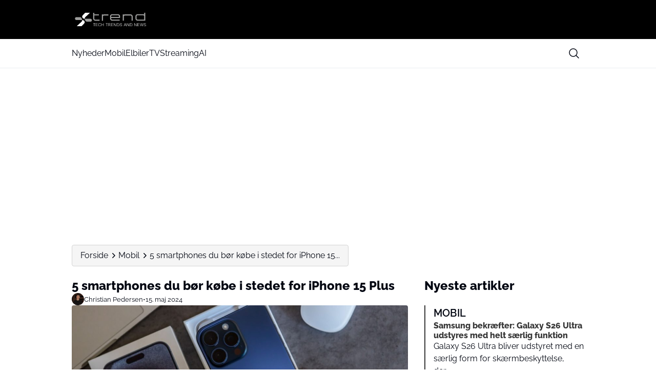

--- FILE ---
content_type: image/svg+xml
request_url: https://media.mgdk.dk/wp-content/uploads/sites/2/2025/06/Logo-Dark.svg
body_size: 13584
content:
<svg width="500" height="90" viewBox="0 0 500 90" fill="none" xmlns="http://www.w3.org/2000/svg">
<g clip-path="url(#clip0_113_33)">
<path d="M117.766 0.174225H86.7819C86.7819 0.174225 77.3372 8.01426 67.6265 20.2374C62.4457 26.757 68.0575 40.3006 82.2979 40.3006C82.2979 40.3006 82.3805 33.1391 85.92 29.8563C89.4594 26.5736 117.766 0.174225 117.766 0.174225Z" fill="#111111"/>
<path d="M120.618 40.3647V40.3097H82.298C84.2787 59.731 97.2262 59.2083 97.2262 59.2083H120.618C125.349 58.6948 129.036 54.6327 129.036 49.7545C129.036 44.8762 125.349 40.8782 120.618 40.3647Z" fill="#A1A1A1"/>
<path d="M30.2603 88.7163H61.2445C61.2445 88.7163 70.6892 80.8762 80.3999 68.6531C85.5807 62.1335 79.9689 48.5899 65.7285 48.5899C65.7285 48.5899 65.6459 55.7514 62.1065 59.0341C58.567 62.3169 30.2603 88.7254 30.2603 88.7254V88.7163Z" fill="#111111"/>
<path d="M27.4177 48.5257V48.5807H65.7376C63.757 29.1595 50.8095 29.6821 50.8095 29.6821H27.4177C22.6862 30.2048 19 34.2669 19 39.136C19 44.0051 22.6862 48.0122 27.4177 48.5257Z" fill="#A1A1A1"/>
<path d="M288.532 35.2206C280.94 35.2206 262.738 35.2206 255.146 35.2206C254.339 35.2206 254.32 35.2206 254.339 36.0183C254.366 37.2654 254.256 38.5125 254.43 39.7595C254.907 43.0514 257.722 45.5547 261.06 45.5731C265.535 45.6006 270 45.5731 274.475 45.5731C282.389 45.5731 300.893 45.5731 308.797 45.5731C309.384 45.5731 309.678 45.8635 309.678 46.4442C309.678 48.2965 309.668 50.1579 309.678 52.0102C309.678 52.5237 309.512 52.6796 308.999 52.6796C296.363 52.6704 273.127 52.7162 260.492 52.6337C256.723 52.6062 253.541 50.9282 250.992 48.1864C248.388 45.3897 247.159 42.0519 247.196 38.2099C247.251 33.1482 247.214 28.0958 247.205 23.0341C247.205 18.7336 249.204 15.5334 252.652 13.1676C255.338 11.3245 258.383 10.5451 261.619 10.5451C270.156 10.5267 289.284 10.5176 297.821 10.5451C301.737 10.5634 305.294 11.7188 308.238 14.3871C310.76 16.6704 312.135 19.5221 312.135 22.9699C312.135 26.757 312.135 30.5441 312.135 34.3311C312.135 35.1839 312.135 35.1839 311.301 35.1839C303.708 35.1839 296.106 35.1839 288.514 35.1839L288.532 35.2206ZM274.374 28.1141C280.839 28.1141 297.895 28.1141 304.359 28.1233C304.891 28.1233 305.074 27.9857 305.065 27.4355C305.029 26.0143 305.065 24.5838 305.047 23.1625C305.047 22.0071 304.68 20.9801 303.901 20.109C302.489 18.5227 300.664 17.7707 298.591 17.7707C289.532 17.7341 269.872 17.7524 260.813 17.7616C259.602 17.7616 258.447 18.0642 257.383 18.6327C255.412 19.6872 254.201 21.2277 254.32 23.5935C254.375 24.8405 254.33 26.0968 254.33 27.3438C254.33 27.8573 254.586 28.1172 255.1 28.1233C261.528 28.1233 267.947 28.1233 274.374 28.1233V28.1141Z" fill="black"/>
<path d="M476.116 26.3169C476.116 34.7804 476.116 43.244 476.116 51.7076C476.116 52.325 475.807 52.6337 475.189 52.6337C462.077 52.6337 439.419 52.5879 426.306 52.6521C419.456 52.6887 413.01 47.4437 412.231 39.9246C412.185 39.457 412.194 38.9893 412.194 38.5216C412.194 33.891 412.24 29.2603 412.185 24.6205C412.102 17.9358 417.155 11.5629 424.5 10.5909C425.178 10.4992 425.866 10.4717 426.544 10.4717C435.081 10.4717 453.164 10.4717 461.71 10.4717C464.112 10.4717 466.405 10.9577 468.532 12.1131C469.082 12.4157 469.009 12.0581 469.009 11.7371C469.009 8.1243 469.009 4.50229 469.009 0.889455C469.009 0.296485 469.312 0 469.917 0C471.714 0 473.511 0 475.309 0C476.116 0 476.116 0 476.116 0.806928C476.116 9.30718 476.116 17.8074 476.116 26.3169ZM451.834 45.5181C457.327 45.5181 462.82 45.5181 468.312 45.5181C468.716 45.5181 469.018 45.5273 469.018 44.9587C469 38.1365 469.046 31.3143 468.991 24.4921C468.954 20.5583 466.029 17.6699 462.132 17.6516C453.32 17.624 434.962 17.624 426.15 17.6516C422.253 17.6699 419.328 20.6684 419.31 24.5746C419.3 29.2236 419.31 33.8818 419.31 38.5308C419.31 39.0993 419.374 39.6587 419.502 40.218C420.227 43.3265 422.922 45.4997 426.114 45.5089C431.505 45.5273 446.443 45.5089 451.834 45.5089V45.5181Z" fill="black"/>
<path d="M329.438 30.3332C329.438 23.2083 329.438 19.3296 329.438 12.2139C329.438 11.6026 329.753 11.297 330.383 11.297C332.345 11.297 334.316 11.3153 336.279 11.297C336.847 11.297 337.067 11.4987 337.04 12.0581C337.012 12.5532 337.031 13.0484 337.04 13.5435C337.04 13.6994 336.966 13.9103 337.15 13.9929C337.324 14.0662 337.443 13.8828 337.562 13.7728C338.626 12.81 339.846 12.1406 341.221 11.7463C342.285 11.4345 343.376 11.3062 344.467 11.3062C353.683 11.297 370.436 11.2786 379.651 11.3062C387.28 11.3337 393.607 16.9913 394.533 24.5655C394.625 25.299 394.643 26.0509 394.653 26.7937C394.653 36.1742 394.653 42.3087 394.653 51.6892C394.653 52.3739 394.316 52.7162 393.644 52.7162C391.782 52.7162 389.921 52.7162 388.05 52.7162C387.384 52.7162 387.051 52.3708 387.051 51.6801C387.051 45.4539 387.051 39.2185 387.051 32.9923C387.051 29.6821 387.06 29.6088 387.051 26.2985C387.033 22.4931 384.658 19.6597 380.926 18.9903C380.485 18.9078 380.018 18.9078 379.568 18.9078C370.399 18.9078 353.683 18.8986 344.513 18.9078C340.698 18.9078 337.865 21.246 337.15 24.9047C337.031 25.5374 337.049 26.1793 337.049 26.8212C337.049 36.1375 337.049 42.2078 337.049 51.5242C337.049 51.7718 337.049 52.0193 337.04 52.2669C337.031 52.5695 336.875 52.7071 336.572 52.7071C334.353 52.7071 332.143 52.7071 329.924 52.7071C329.612 52.7071 329.466 52.5695 329.466 52.2578C329.466 52.0285 329.466 51.7993 329.466 51.5792C329.466 44.5002 329.466 37.4213 329.466 30.3423L329.438 30.3332Z" fill="black"/>
<path d="M137.362 20.6317C137.362 14.4972 137.362 8.36273 137.362 2.21907C137.362 1.58331 137.673 1.26543 138.297 1.26543C140.03 1.26543 141.763 1.26543 143.487 1.26543C144.104 1.26543 144.413 1.56802 144.413 2.17322C144.413 5.06166 144.431 7.94092 144.404 10.8294C144.404 11.4162 144.578 11.5813 145.156 11.5813C152.638 11.5629 166.218 11.5721 173.701 11.5721C174.324 11.5721 174.636 11.8778 174.636 12.4891C174.636 14.2588 174.636 16.0285 174.636 17.7983C174.636 18.6327 174.636 18.6419 173.802 18.6419C166.374 18.6419 152.858 18.6419 145.431 18.6419C144.752 18.6419 144.413 18.9903 144.413 19.6872C144.413 26.2619 144.404 32.8457 144.422 39.4203C144.431 42.3546 146.32 44.8671 149.108 45.7473C149.887 45.9949 150.685 46.0774 151.492 46.0774C158.03 46.0774 171.61 46.0774 178.148 46.0774C178.735 46.0774 179.028 46.377 179.028 46.9761C179.028 48.7458 179.028 50.5156 179.028 52.2853C179.028 53.0647 179.028 53.0739 178.267 53.0739C171.454 53.0739 157.608 53.1472 150.804 53.0464C145.999 52.973 142.286 50.6989 139.608 46.7468C137.985 44.3444 137.334 41.6485 137.343 38.7692C137.343 32.7265 137.343 26.6928 137.343 20.65L137.362 20.6317Z" fill="black"/>
<path d="M201.045 14.1946C201.705 13.6903 202.228 13.1951 202.833 12.81C204.557 11.7371 206.464 11.3062 208.454 11.3062C215.615 11.2878 228.224 11.3062 235.385 11.2878C236.018 11.2878 236.201 11.4987 236.192 12.1131C236.155 14.1029 236.183 16.0835 236.183 18.0733C236.183 18.8803 236.164 18.8986 235.339 18.8986C228.26 18.8986 215.735 18.917 208.656 18.8986C206.702 18.8986 204.979 19.4213 203.521 20.7142C201.824 22.218 201.054 24.1528 201.054 26.3994C201.054 35.8349 201.054 42.4096 201.054 51.8451C201.054 52.056 201.036 52.2578 201.054 52.4687C201.091 52.9088 200.926 53.1014 200.458 53.0922C198.349 53.0739 196.24 53.0739 194.122 53.0922C193.654 53.0922 193.48 52.9088 193.517 52.4687C193.526 52.3495 193.517 52.2211 193.517 52.0927C193.517 37.8706 193.517 26.5186 193.517 12.3056C193.517 11.6393 193.844 11.3062 194.498 11.3062C196.442 11.3062 198.386 11.3153 200.339 11.3062C200.871 11.3062 201.091 11.462 201.063 12.0214C201.026 12.7183 201.063 13.4152 201.063 14.2129L201.045 14.1946Z" fill="black"/>
<path d="M151.208 69.3759V71.0815H145.22V88.9256H143.368V71.0815H137.352V69.3759H151.199H151.208Z" fill="black"/>
<path d="M166.439 69.3759V71.0173H155.82V78.0321H165.65V79.6184H155.82V87.3026H166.851V88.9164H153.94V69.3759H166.439Z" fill="black"/>
<path d="M185.145 75.2445C184.072 72.136 182.109 70.5772 179.276 70.5772C177.139 70.5772 175.416 71.3658 174.086 72.9521C172.756 74.5568 172.087 76.6383 172.087 79.2058C172.087 81.7733 172.711 83.9007 173.967 85.4228C175.196 86.9725 176.874 87.7427 178.983 87.7427C182.265 87.7427 184.439 85.9363 185.493 82.3143L187.199 82.782C185.887 87.0825 183.191 89.2374 179.102 89.2374C176.378 89.2374 174.214 88.3296 172.591 86.5048C170.968 84.6893 170.152 82.241 170.152 79.1691C170.152 76.0973 170.987 73.7132 172.646 71.8334C174.288 69.9536 176.452 69.0183 179.129 69.0183C182.944 69.0183 185.539 70.9348 186.905 74.7677L185.145 75.2354V75.2445Z" fill="black"/>
<path d="M192.535 69.3759V77.7937H203.86V69.3759H205.675V88.9164H203.887V79.435H192.563V88.9164H190.711V69.3759H192.526H192.535Z" fill="black"/>
<path d="M232.579 69.3759V71.0815H226.591V88.9256H224.739V71.0815H218.724V69.3759H232.57H232.579Z" fill="black"/>
<path d="M243.528 69.3759C247.48 69.3759 249.451 71.1182 249.451 74.6026C249.451 77.6928 247.562 79.435 243.784 79.8293C245.132 80.4987 246.324 81.6082 247.361 83.1763L251.084 88.9256H248.736L245.628 84.1116C244.261 81.92 243.051 80.6271 242.015 80.242C241.465 80.0494 240.786 79.9485 239.961 79.9485H237.146V88.9256H235.293V69.3851H243.509L243.528 69.3759ZM237.164 78.3255H242.327C245.765 78.3255 247.489 77.0876 247.489 74.6026C247.489 72.8604 246.746 71.7876 245.261 71.3749C244.5 71.1365 243.546 71.0265 242.418 71.0265H237.164V78.3347V78.3255Z" fill="black"/>
<path d="M266.864 69.3759V71.0173H256.246V78.0321H266.076V79.6184H256.246V87.3026H267.277V88.9164H254.366V69.3759H266.864Z" fill="black"/>
<path d="M273.045 69.3759L284.461 86.2481L284.314 69.3759H286.167V88.9164H284.204L272.907 72.246L273.054 88.9164H271.202V69.3759H273.054H273.045Z" fill="black"/>
<path d="M291.503 69.3759H299.013C301.599 69.3759 303.616 70.2379 305.084 71.9618C306.551 73.704 307.284 76.0973 307.284 79.1508C307.284 82.2043 306.551 84.6159 305.084 86.3398C303.616 88.0637 301.59 88.9256 299.013 88.9256H291.503V69.3851V69.3759ZM297.959 87.3026C300.068 87.3026 301.617 86.9266 302.599 86.1839C304.432 84.7718 305.359 82.516 305.359 79.4075C305.359 74.6943 303.827 71.971 300.755 71.2466C300.132 71.0907 299.197 71.0081 297.968 71.0081H293.365V87.2934H297.968L297.959 87.3026Z" fill="black"/>
<path d="M322.863 74.5935C322.781 73.594 322.552 72.8146 322.157 72.2461C321.378 71.109 320.076 70.5405 318.251 70.5405C316.903 70.5405 315.803 70.8706 314.968 71.54C314.125 72.2094 313.703 73.053 313.703 74.0891C313.703 75.9506 315.225 77.1885 318.279 77.812C320.177 78.188 321.57 78.5914 322.478 79.0408C323.359 79.4717 324.055 80.0769 324.56 80.8563C325.027 81.6358 325.266 82.516 325.266 83.4972C325.266 85.2211 324.633 86.6057 323.359 87.6602C322.102 88.6964 320.433 89.219 318.343 89.219C313.886 89.219 311.466 87.1559 311.099 83.0295L312.951 82.8553C313.299 86.1014 315.06 87.7244 318.233 87.7244C319.801 87.7244 321.057 87.3393 322.02 86.5782C323.001 85.8171 323.487 84.8268 323.487 83.6164C323.487 82.0667 322.671 81.0031 321.048 80.4162C320.268 80.1411 319.379 79.9119 318.379 79.7101C315.253 79.1416 313.281 78.1146 312.483 76.6291C312.089 75.9047 311.897 75.107 311.897 74.2267C311.897 72.6587 312.465 71.4024 313.602 70.4396C314.757 69.486 316.261 69 318.123 69C322.286 69 324.477 70.8431 324.697 74.5201L322.882 74.5751L322.863 74.5935Z" fill="black"/>
<path d="M340.588 82.6903L338.094 88.9073H336.095L344.045 69.3668H345.98L354.315 88.9073H352.234L349.685 82.6903H340.588ZM349.043 81.1681L344.99 71.3108L341.12 81.1681H349.043Z" fill="black"/>
<path d="M358.258 69.3759L369.674 86.2481L369.528 69.3759H371.38V88.9164H369.418L358.121 72.246L358.267 88.9164H356.415V69.3759H358.267H358.258Z" fill="black"/>
<path d="M376.717 69.3759H384.227C386.812 69.3759 388.83 70.2379 390.297 71.9618C391.764 73.704 392.498 76.0973 392.498 79.1508C392.498 82.2043 391.764 84.6159 390.297 86.3398C388.83 88.0637 386.803 88.9256 384.227 88.9256H376.717V69.3851V69.3759ZM383.172 87.3026C385.281 87.3026 386.831 86.9266 387.812 86.1839C389.646 84.7718 390.572 82.516 390.572 79.4075C390.572 74.6943 389.041 71.971 385.969 71.2466C385.345 71.0907 384.41 71.0081 383.181 71.0081H378.578V87.2934H383.181L383.172 87.3026Z" fill="black"/>
<path d="M406.582 69.3759L417.998 86.2481L417.852 69.3759H419.704V88.9164H417.742L406.445 72.246L406.591 88.9164H404.739V69.3759H406.591H406.582Z" fill="black"/>
<path d="M437.539 69.3759V71.0173H426.92V78.0321H436.75V79.6184H426.92V87.3026H437.952V88.9164H425.041V69.3759H437.539Z" fill="black"/>
<path d="M443.536 69.3759L447.791 86.3031L452.339 69.3759H454.594L459.115 86.2206L463.516 69.3759H465.305L460.023 88.9164H458.207L453.485 71.4299L448.698 88.9164H446.883L441.656 69.3759H443.536Z" fill="black"/>
<path d="M478.582 74.5935C478.5 73.594 478.27 72.8146 477.876 72.2461C477.097 71.109 475.795 70.5405 473.97 70.5405C472.622 70.5405 471.522 70.8706 470.687 71.54C469.844 72.2094 469.422 73.053 469.422 74.0891C469.422 75.9506 470.944 77.1885 473.997 77.812C475.896 78.188 477.289 78.5914 478.197 79.0408C479.077 79.4717 479.774 80.0769 480.279 80.8563C480.746 81.6358 480.985 82.516 480.985 83.4972C480.985 85.2211 480.352 86.6057 479.077 87.6602C477.821 88.6964 476.152 89.219 474.062 89.219C469.605 89.219 467.184 87.1559 466.818 83.0295L468.67 82.8553C469.018 86.1014 470.779 87.7244 473.952 87.7244C475.52 87.7244 476.776 87.3393 477.739 86.5782C478.72 85.8171 479.206 84.8268 479.206 83.6164C479.206 82.0667 478.39 81.0031 476.767 80.4162C475.987 80.1411 475.098 79.9119 474.098 79.7101C470.971 79.1416 469 78.1146 468.202 76.6291C467.808 75.9047 467.615 75.107 467.615 74.2267C467.615 72.6587 468.184 71.4024 469.321 70.4396C470.476 69.486 471.98 69 473.842 69C478.005 69 480.196 70.8431 480.416 74.5201L478.601 74.5751L478.582 74.5935Z" fill="black"/>
</g>
<defs>
<clipPath id="clip0_113_33">
<rect width="500" height="89.5" fill="white"/>
</clipPath>
</defs>
</svg>


--- FILE ---
content_type: image/svg+xml
request_url: https://media.mgdk.dk/wp-content/uploads/sites/2/2025/06/Logo-Light.svg
body_size: 13575
content:
<svg width="500" height="90" viewBox="0 0 500 90" fill="none" xmlns="http://www.w3.org/2000/svg">
<g clip-path="url(#clip0_113_20)">
<path d="M119.766 0.174225H88.782C88.782 0.174225 79.3372 8.01426 69.6266 20.2374C64.4457 26.757 70.0576 40.3006 84.298 40.3006C84.298 40.3006 84.3805 33.1391 87.92 29.8563C91.4595 26.5736 119.766 0.174225 119.766 0.174225Z" fill="white"/>
<path d="M122.618 40.3647V40.3097H84.2981C86.2787 59.731 99.2263 59.2083 99.2263 59.2083H122.618C127.35 58.6948 131.036 54.6327 131.036 49.7545C131.036 44.8762 127.35 40.8782 122.618 40.3647Z" fill="#9D9D9C"/>
<path d="M32.2604 88.7162H63.2446C63.2446 88.7162 72.6893 80.8762 82.4 68.6531C87.5808 62.1335 81.969 48.5899 67.7285 48.5899C67.7285 48.5899 67.646 55.7514 64.1065 59.0341C60.567 62.3168 32.2604 88.7254 32.2604 88.7254V88.7162Z" fill="white"/>
<path d="M29.4177 48.5257V48.5807H67.7376C65.757 29.1595 52.8095 29.6821 52.8095 29.6821H29.4177C24.6862 30.2048 21 34.2669 21 39.136C21 44.0051 24.6862 48.0122 29.4177 48.5257Z" fill="#9D9D9C"/>
<path d="M290.532 35.2206C282.94 35.2206 264.738 35.2206 257.146 35.2206C256.339 35.2206 256.32 35.2206 256.339 36.0183C256.366 37.2654 256.256 38.5125 256.43 39.7595C256.907 43.0514 259.722 45.5547 263.06 45.5731C267.535 45.6006 272 45.5731 276.475 45.5731C284.389 45.5731 302.893 45.5731 310.797 45.5731C311.384 45.5731 311.678 45.8635 311.678 46.4442C311.678 48.2965 311.668 50.1579 311.678 52.0102C311.678 52.5237 311.512 52.6796 310.999 52.6796C298.363 52.6704 275.127 52.7162 262.492 52.6337C258.723 52.6062 255.541 50.9282 252.992 48.1864C250.388 45.3897 249.159 42.0519 249.196 38.2099C249.251 33.1482 249.214 28.0958 249.205 23.0341C249.205 18.7336 251.204 15.5334 254.652 13.1676C257.338 11.3245 260.383 10.5451 263.619 10.5451C272.156 10.5267 291.284 10.5176 299.821 10.5451C303.737 10.5634 307.294 11.7188 310.238 14.3871C312.76 16.6704 314.135 19.5221 314.135 22.9699C314.135 26.757 314.135 30.5441 314.135 34.3311C314.135 35.1839 314.135 35.1839 313.301 35.1839C305.708 35.1839 298.106 35.1839 290.514 35.1839L290.532 35.2206ZM276.374 28.1141C282.839 28.1141 299.895 28.1141 306.359 28.1233C306.891 28.1233 307.074 27.9857 307.065 27.4355C307.029 26.0143 307.065 24.5838 307.047 23.1625C307.047 22.0071 306.68 20.9801 305.901 20.109C304.489 18.5227 302.664 17.7707 300.591 17.7707C291.532 17.7341 271.872 17.7524 262.813 17.7616C261.602 17.7616 260.447 18.0642 259.383 18.6327C257.412 19.6872 256.201 21.2277 256.32 23.5935C256.375 24.8405 256.33 26.0968 256.33 27.3438C256.33 27.8573 256.586 28.1172 257.1 28.1233C263.528 28.1233 269.947 28.1233 276.374 28.1233V28.1141Z" fill="#9D9D9C"/>
<path d="M478.116 26.3169C478.116 34.7804 478.116 43.244 478.116 51.7076C478.116 52.325 477.807 52.6337 477.189 52.6337C464.077 52.6337 441.419 52.5879 428.306 52.6521C421.456 52.6887 415.01 47.4437 414.231 39.9246C414.185 39.457 414.194 38.9893 414.194 38.5216C414.194 33.891 414.24 29.2603 414.185 24.6205C414.102 17.9358 419.155 11.5629 426.5 10.5909C427.178 10.4992 427.866 10.4717 428.545 10.4717C437.081 10.4717 455.164 10.4717 463.71 10.4717C466.113 10.4717 468.405 10.9577 470.532 12.1131C471.082 12.4157 471.009 12.0581 471.009 11.7371C471.009 8.1243 471.009 4.50229 471.009 0.889455C471.009 0.296485 471.312 0 471.917 0C473.714 0 475.511 0 477.309 0C478.116 0 478.116 0 478.116 0.806928C478.116 9.30718 478.116 17.8074 478.116 26.3169ZM453.834 45.5181C459.327 45.5181 464.82 45.5181 470.312 45.5181C470.716 45.5181 471.018 45.5273 471.018 44.9587C471 38.1365 471.046 31.3143 470.991 24.4921C470.954 20.5583 468.029 17.6699 464.132 17.6516C455.32 17.624 436.962 17.624 428.15 17.6516C424.253 17.6699 421.328 20.6684 421.31 24.5746C421.301 29.2236 421.31 33.8818 421.31 38.5308C421.31 39.0993 421.374 39.6587 421.502 40.218C422.227 43.3265 424.923 45.4997 428.114 45.5089C433.505 45.5273 448.443 45.5089 453.834 45.5089V45.5181Z" fill="#9D9D9C"/>
<path d="M331.438 30.3332C331.438 23.2083 331.438 19.3296 331.438 12.2139C331.438 11.6026 331.753 11.297 332.383 11.297C334.345 11.297 336.316 11.3153 338.279 11.297C338.847 11.297 339.067 11.4987 339.04 12.0581C339.012 12.5532 339.031 13.0484 339.04 13.5435C339.04 13.6994 338.966 13.9103 339.15 13.9929C339.324 14.0662 339.443 13.8828 339.562 13.7728C340.626 12.81 341.846 12.1406 343.221 11.7463C344.285 11.4345 345.376 11.3062 346.467 11.3062C355.683 11.297 372.436 11.2786 381.651 11.3062C389.28 11.3337 395.607 16.9913 396.533 24.5655C396.625 25.299 396.643 26.0509 396.653 26.7937C396.653 36.1742 396.653 42.3087 396.653 51.6892C396.653 52.3739 396.316 52.7162 395.644 52.7162C393.782 52.7162 391.921 52.7162 390.05 52.7162C389.384 52.7162 389.051 52.3708 389.051 51.6801C389.051 45.4539 389.051 39.2185 389.051 32.9923C389.051 29.6821 389.06 29.6088 389.051 26.2985C389.033 22.4931 386.658 19.6597 382.926 18.9903C382.486 18.9078 382.018 18.9078 381.569 18.9078C372.399 18.9078 355.683 18.8986 346.513 18.9078C342.698 18.9078 339.865 21.246 339.15 24.9047C339.031 25.5374 339.049 26.1793 339.049 26.8212C339.049 36.1375 339.049 42.2078 339.049 51.5242C339.049 51.7718 339.049 52.0193 339.04 52.2669C339.031 52.5695 338.875 52.7071 338.572 52.7071C336.353 52.7071 334.143 52.7071 331.924 52.7071C331.612 52.7071 331.466 52.5695 331.466 52.2578C331.466 52.0285 331.466 51.7993 331.466 51.5792C331.466 44.5002 331.466 37.4213 331.466 30.3423L331.438 30.3332Z" fill="#9D9D9C"/>
<path d="M139.362 20.6317C139.362 14.4972 139.362 8.36271 139.362 2.21905C139.362 1.58329 139.673 1.26541 140.297 1.26541C142.03 1.26541 143.763 1.26541 145.487 1.26541C146.104 1.26541 146.413 1.56801 146.413 2.17321C146.413 5.06164 146.431 7.94091 146.404 10.8293C146.404 11.4162 146.578 11.5813 147.156 11.5813C154.638 11.5629 168.219 11.5721 175.701 11.5721C176.325 11.5721 176.636 11.8777 176.636 12.489C176.636 14.2588 176.636 16.0285 176.636 17.7983C176.636 18.6327 176.636 18.6419 175.802 18.6419C168.374 18.6419 154.858 18.6419 147.431 18.6419C146.752 18.6419 146.413 18.9903 146.413 19.6872C146.413 26.2618 146.404 32.8456 146.422 39.4203C146.431 42.3546 148.32 44.867 151.108 45.7473C151.887 45.9949 152.685 46.0774 153.492 46.0774C160.03 46.0774 173.61 46.0774 180.148 46.0774C180.735 46.0774 181.029 46.377 181.029 46.9761C181.029 48.7458 181.029 50.5155 181.029 52.2853C181.029 53.0647 181.029 53.0739 180.267 53.0739C173.454 53.0739 159.608 53.1472 152.804 53.0464C148 52.973 144.286 50.6989 141.608 46.7468C139.985 44.3444 139.334 41.6485 139.343 38.7692C139.343 32.7264 139.343 26.6928 139.343 20.65L139.362 20.6317Z" fill="#9D9D9C"/>
<path d="M203.045 14.1946C203.705 13.6903 204.228 13.1951 204.833 12.81C206.557 11.7371 208.464 11.3062 210.454 11.3062C217.615 11.2878 230.224 11.3062 237.385 11.2878C238.018 11.2878 238.201 11.4987 238.192 12.1131C238.155 14.1029 238.183 16.0835 238.183 18.0733C238.183 18.8803 238.165 18.8986 237.339 18.8986C230.26 18.8986 217.735 18.917 210.656 18.8986C208.703 18.8986 206.979 19.4213 205.521 20.7142C203.824 22.218 203.054 24.1528 203.054 26.3994C203.054 35.8349 203.054 42.4096 203.054 51.8451C203.054 52.056 203.036 52.2578 203.054 52.4687C203.091 52.9088 202.926 53.1014 202.458 53.0922C200.349 53.0739 198.24 53.0739 196.122 53.0922C195.654 53.0922 195.48 52.9088 195.517 52.4687C195.526 52.3495 195.517 52.2211 195.517 52.0927C195.517 37.8706 195.517 26.5186 195.517 12.3056C195.517 11.6393 195.844 11.3062 196.498 11.3062C198.442 11.3062 200.386 11.3153 202.339 11.3062C202.871 11.3062 203.091 11.462 203.063 12.0214C203.027 12.7183 203.063 13.4152 203.063 14.2129L203.045 14.1946Z" fill="#9D9D9C"/>
<path d="M153.208 69.3759V71.0815H147.22V88.9256H145.368V71.0815H139.353V69.3759H153.199H153.208Z" fill="white"/>
<path d="M168.439 69.3759V71.0173H157.82V78.0321H167.65V79.6184H157.82V87.3026H168.851V88.9164H155.94V69.3759H168.439Z" fill="white"/>
<path d="M187.145 75.2445C186.072 72.136 184.11 70.5772 181.276 70.5772C179.14 70.5772 177.416 71.3658 176.086 72.9521C174.757 74.5568 174.087 76.6383 174.087 79.2058C174.087 81.7733 174.711 83.9007 175.967 85.4228C177.196 86.9725 178.874 87.7427 180.983 87.7427C184.265 87.7427 186.439 85.9363 187.493 82.3143L189.199 82.782C187.887 87.0825 185.192 89.2374 181.102 89.2374C178.379 89.2374 176.214 88.3296 174.591 86.5048C172.968 84.6893 172.152 82.241 172.152 79.1691C172.152 76.0973 172.987 73.7132 174.646 71.8334C176.288 69.9536 178.452 69.0183 181.129 69.0183C184.944 69.0183 187.539 70.9348 188.905 74.7677L187.145 75.2354V75.2445Z" fill="white"/>
<path d="M194.535 69.3759V77.7937H205.86V69.3759H207.676V88.9164H205.887V79.435H194.563V88.9164H192.711V69.3759H194.526H194.535Z" fill="white"/>
<path d="M234.579 69.3759V71.0815H228.591V88.9256H226.739V71.0815H220.724V69.3759H234.57H234.579Z" fill="white"/>
<path d="M245.528 69.3759C249.48 69.3759 251.451 71.1182 251.451 74.6026C251.451 77.6928 249.562 79.435 245.785 79.8293C247.132 80.4987 248.325 81.6082 249.361 83.1763L253.084 88.9256H250.736L247.628 84.1116C246.261 81.92 245.051 80.6271 244.015 80.242C243.465 80.0494 242.786 79.9485 241.961 79.9485H239.146V88.9256H237.293V69.3851H245.509L245.528 69.3759ZM239.164 78.3255H244.327C247.765 78.3255 249.489 77.0876 249.489 74.6026C249.489 72.8604 248.746 71.7876 247.261 71.3749C246.5 71.1365 245.546 71.0265 244.418 71.0265H239.164V78.3347V78.3255Z" fill="white"/>
<path d="M268.865 69.3759V71.0173H258.246V78.0321H268.076V79.6184H258.246V87.3026H269.277V88.9164H256.366V69.3759H268.865Z" fill="white"/>
<path d="M275.045 69.3759L286.461 86.2481L286.314 69.3759H288.167V88.9164H286.204L274.907 72.246L275.054 88.9164H273.202V69.3759H275.054H275.045Z" fill="white"/>
<path d="M293.503 69.3759H301.013C303.599 69.3759 305.616 70.2379 307.084 71.9618C308.551 73.704 309.284 76.0973 309.284 79.1508C309.284 82.2043 308.551 84.6159 307.084 86.3398C305.616 88.0637 303.59 88.9256 301.013 88.9256H293.503V69.3851V69.3759ZM299.959 87.3026C302.068 87.3026 303.617 86.9266 304.599 86.1839C306.432 84.7718 307.359 82.516 307.359 79.4075C307.359 74.6943 305.827 71.971 302.755 71.2466C302.132 71.0907 301.197 71.0081 299.968 71.0081H295.365V87.2934H299.968L299.959 87.3026Z" fill="white"/>
<path d="M324.864 74.5935C324.781 73.594 324.552 72.8146 324.157 72.2461C323.378 71.109 322.076 70.5405 320.251 70.5405C318.903 70.5405 317.803 70.8706 316.968 71.54C316.125 72.2094 315.703 73.053 315.703 74.0891C315.703 75.9506 317.225 77.1885 320.279 77.812C322.177 78.188 323.571 78.5914 324.478 79.0408C325.359 79.4717 326.056 80.0769 326.56 80.8563C327.028 81.6358 327.266 82.516 327.266 83.4972C327.266 85.2211 326.633 86.6057 325.359 87.6602C324.102 88.6964 322.434 89.219 320.343 89.219C315.886 89.219 313.466 87.1559 313.099 83.0295L314.951 82.8553C315.3 86.1014 317.06 87.7244 320.233 87.7244C321.801 87.7244 323.057 87.3393 324.02 86.5782C325.001 85.8171 325.487 84.8268 325.487 83.6164C325.487 82.0667 324.671 81.0031 323.048 80.4162C322.269 80.1411 321.379 79.9119 320.38 79.7101C317.253 79.1416 315.281 78.1146 314.484 76.6291C314.089 75.9047 313.897 75.107 313.897 74.2267C313.897 72.6587 314.465 71.4024 315.602 70.4396C316.758 69.486 318.261 69 320.123 69C324.286 69 326.477 70.8431 326.697 74.5201L324.882 74.5751L324.864 74.5935Z" fill="white"/>
<path d="M342.588 82.6903L340.094 88.9073H338.095L346.045 69.3668H347.98L356.315 88.9073H354.234L351.685 82.6903H342.588ZM351.043 81.1681L346.99 71.3107L343.12 81.1681H351.043Z" fill="white"/>
<path d="M360.258 69.3759L371.674 86.2481L371.528 69.3759H373.38V88.9164H371.418L360.121 72.246L360.267 88.9164H358.415V69.3759H360.267H360.258Z" fill="white"/>
<path d="M378.717 69.3759H386.227C388.813 69.3759 390.83 70.2379 392.297 71.9618C393.764 73.704 394.498 76.0973 394.498 79.1508C394.498 82.2043 393.764 84.6159 392.297 86.3398C390.83 88.0637 388.803 88.9256 386.227 88.9256H378.717V69.3851V69.3759ZM385.172 87.3026C387.281 87.3026 388.831 86.9266 389.812 86.1839C391.646 84.7718 392.572 82.516 392.572 79.4075C392.572 74.6943 391.041 71.971 387.969 71.2466C387.345 71.0907 386.41 71.0081 385.181 71.0081H380.578V87.2934H385.181L385.172 87.3026Z" fill="white"/>
<path d="M408.582 69.3759L419.999 86.2481L419.852 69.3759H421.704V88.9164H419.742L408.445 72.246L408.592 88.9164H406.739V69.3759H408.592H408.582Z" fill="white"/>
<path d="M439.539 69.3759V71.0173H428.921V78.0321H438.75V79.6184H428.921V87.3026H439.952V88.9164H427.041V69.3759H439.539Z" fill="white"/>
<path d="M445.536 69.3759L449.791 86.3031L454.339 69.3759H456.595L461.115 86.2206L465.517 69.3759H467.305L462.023 88.9164H460.207L455.485 71.4299L450.698 88.9164H448.883L443.656 69.3759H445.536Z" fill="white"/>
<path d="M480.582 74.5935C480.5 73.594 480.271 72.8146 479.876 72.2461C479.097 71.109 477.795 70.5405 475.97 70.5405C474.622 70.5405 473.522 70.8706 472.687 71.54C471.844 72.2094 471.422 73.053 471.422 74.0891C471.422 75.9506 472.944 77.1885 475.997 77.812C477.896 78.188 479.289 78.5914 480.197 79.0408C481.077 79.4717 481.774 80.0769 482.279 80.8563C482.746 81.6358 482.985 82.516 482.985 83.4972C482.985 85.2211 482.352 86.6057 481.077 87.6602C479.821 88.6964 478.152 89.219 476.062 89.219C471.605 89.219 469.184 87.1559 468.818 83.0295L470.67 82.8553C471.018 86.1014 472.779 87.7244 475.952 87.7244C477.52 87.7244 478.776 87.3393 479.739 86.5782C480.72 85.8171 481.206 84.8268 481.206 83.6164C481.206 82.0667 480.39 81.0031 478.767 80.4162C477.987 80.1411 477.098 79.9119 476.098 79.7101C472.971 79.1416 471 78.1146 470.202 76.6291C469.808 75.9047 469.615 75.107 469.615 74.2267C469.615 72.6587 470.184 71.4024 471.321 70.4396C472.476 69.486 473.98 69 475.842 69C480.005 69 482.196 70.8431 482.416 74.5201L480.601 74.5751L480.582 74.5935Z" fill="white"/>
</g>
<defs>
<clipPath id="clip0_113_20">
<rect width="500" height="89.5" fill="white"/>
</clipPath>
</defs>
</svg>
